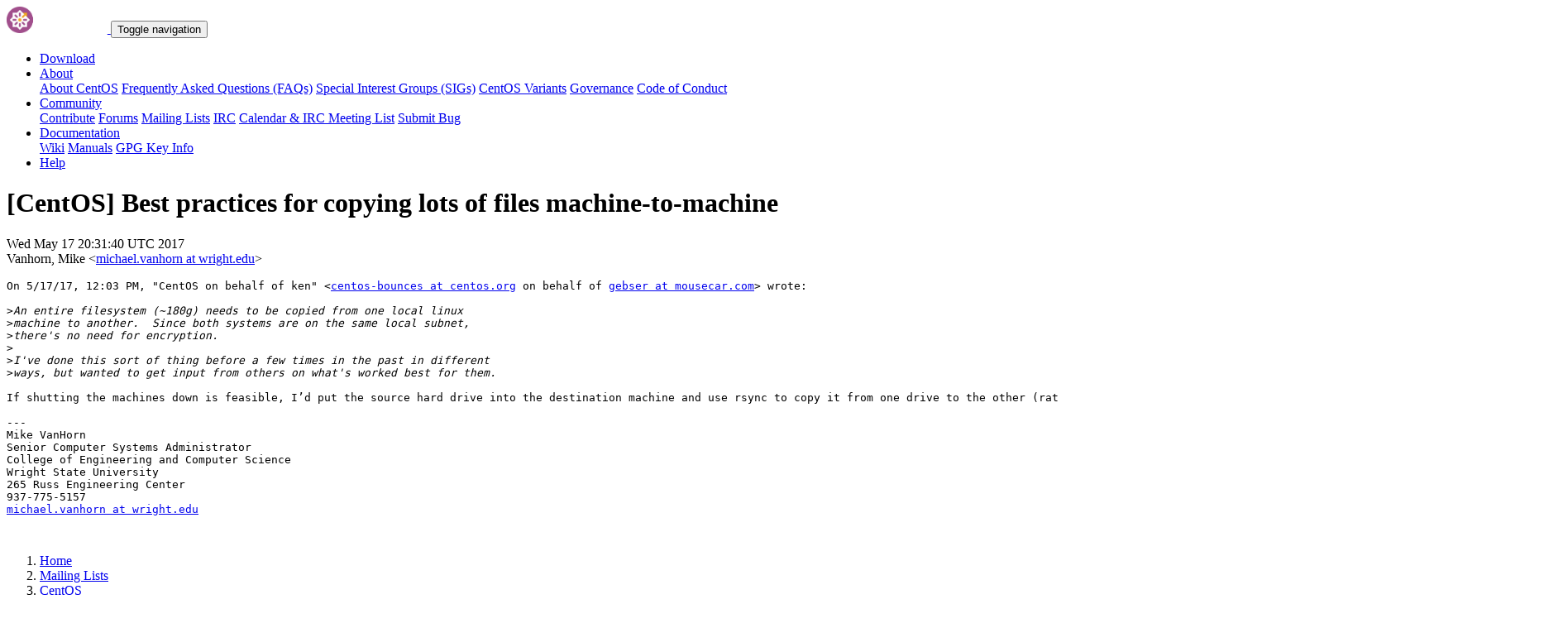

--- FILE ---
content_type: text/html; charset=UTF-8
request_url: https://lists.centos.org/pipermail/centos/2017-May/1061650.html
body_size: 10808
content:
<!DOCTYPE html>
<html lang="en">
<head>
<meta http-equiv="Content-Type" content="text/html; charset=us-ascii">
<meta name="viewport" content="width=device-width, initial-scale=1.0, shrink-to-fit=no">
<meta name="robots" content="noindex,follow">
<title>[CentOS] Best practices for copying lots of files machine-to-machine</title>
<link rel="index" href="index.html" >
<link rel="made" href="mailto:centos%40centos.org?subject=re:%20Re%3A%20%5BCentOS%5D%20Best%20practices%20for%20copying%20lots%20of%20files%0A%20machine-to-machine&in-reply-to=%3CBD636AB1-7103-44EA-89AB-52D6B5DB8F1C%40wright.edu%3E">
<LINK REL="Previous"  HREF="1061648.html">
<LINK REL="Next"  HREF="1061651.html">
<link rel="icon" type="image/png" sizes="16x16" href="https://www.centos.org/assets/img/favicon.png">
<link rel="stylesheet" href="https://www.centos.org/assets/css/centos-lists.bootstrap.min.css">
</head>
<body>
<nav class="navbar">
<div class="container">
<a class="navbar-brand" href="https://www.centos.org/"><img src="https://www.centos.org/assets/img/logo.png" height="32" alt="The CentOS Project"> <span class="manifestation"></span></a>
<button data-toggle="collapse" class="navbar-toggler" data-target="#navcol-1"><span class="sr-only">Toggle navigation</span><span class="navbar-toggler-icon"></span></button>
<div class="collapse navbar-collapse" id="navcol-1">
<ul class="nav navbar-nav ml-auto">
<li class="nav-item" role="presentation"><a class="nav-link" href="https://www.centos.org/download"><i class="fas fa-download"></i> Download</a></li>
<li class="nav-item dropdown" role="presentation">
<a class="dropdown-toggle nav-link" data-toggle="dropdown" aria-expanded="false" href="#"><i class="fas fa-info-circle"></i> About</a>
<div class="dropdown-menu" role="menu">
<a class="dropdown-item" role="presentation" href="https://www.centos.org/about">About CentOS</a>
<a class="dropdown-item" role="presentation" href="https://wiki.centos.org/FAQ">Frequently Asked Questions (FAQs)</a>
<a class="dropdown-item" role="presentation" href="https://wiki.centos.org/SpecialInterestGroups">Special Interest Groups (SIGs)</a>
<a class="dropdown-item" role="presentation" href="https://www.centos.org/variants">CentOS Variants</a>
<a class="dropdown-item" role="presentation" href="https://www.centos.org/about/governance">Governance</a>
<a class="dropdown-item" role="presentation" href="https://www.centos.org/code-of-conduct">Code of Conduct</a>
</div>
<li class="nav-item dropdown" role="presentation">
<a class="dropdown-toggle nav-link" data-toggle="dropdown" aria-expanded="false" href="#"><i class="fas fa-users"></i> Community</a>
<div class="dropdown-menu" role="menu">
<a class="dropdown-item" role="presentation" href="https://wiki.centos.org/Contribute">Contribute</a>
<a class="dropdown-item" role="presentation" href="https://www.centos.org/forums/">Forums</a>
<a class="dropdown-item" role="presentation" href="https://wiki.centos.org/GettingHelp/ListInfo">Mailing Lists</a>
<a class="dropdown-item" role="presentation" href="https://wiki.centos.org/irc">IRC</a>
<a class="dropdown-item" role="presentation" href="https://www.centos.org/community/calendar/">Calendar &amp; IRC Meeting List</a>
<a class="dropdown-item" role="presentation" href="https://wiki.centos.org/ReportBugs">Submit Bug</a>
</div>
<li class="nav-item dropdown" role="presentation">
<a class="dropdown-toggle nav-link" data-toggle="dropdown" aria-expanded="false" href="#"><i class="fas fa-book"></i> Documentation</a>
<div class="dropdown-menu" role="menu">
<a class="dropdown-item" role="presentation" href="https://wiki.centos.org/">Wiki</a>
<a class="dropdown-item" role="presentation" href="https://docs.centos.org/">Manuals</a>
<a class="dropdown-item" role="presentation" href="https://www.centos.org/keys">GPG Key Info</a>
</div>
<li class="nav-item" role="presentation"><a class="nav-link" href="https://wiki.centos.org/Documentation?action=show&amp;redirect=GettingHelp"><i class="fas fa-life-ring"></i> Help</a></li>
</ul>
</div>
</div>
</nav>
<header class="header header__page">
<h1 class="header__page__title">[CentOS] Best practices for copying lots of files machine-to-machine</h1>
<p class="header__page__description">Wed May 17 20:31:40 UTC 2017 <br/> Vanhorn, Mike &lt;<a href="mailto:centos%40centos.org?Subject=Re:%20Re%3A%20%5BCentOS%5D%20Best%20practices%20for%20copying%20lots%20of%20files%0A%20machine-to-machine&In-Reply-To=%3CBD636AB1-7103-44EA-89AB-52D6B5DB8F1C%40wright.edu%3E" title="[CentOS] Best practices for copying lots of files machine-to-machine">michael.vanhorn at wright.edu</a>&gt;</p>
</header>
<div class="hr">
<div class="hr__centos-color-0"></div>
<div class="hr__centos-color-1"></div>
<div class="hr__centos-color-2"></div>
<div class="hr__centos-color-3"></div>
</div>
<main class="aside">
<article class="aside__content">
<div class="aside__content__mailman__article">
<!--beginarticle-->
<PRE>On 5/17/17, 12:03 PM, &quot;CentOS on behalf of ken&quot; &lt;<A HREF="https://lists.centos.org/mailman/listinfo/centos">centos-bounces at centos.org</A> on behalf of <A HREF="https://lists.centos.org/mailman/listinfo/centos">gebser at mousecar.com</A>&gt; wrote:

&gt;<i>An entire filesystem (~180g) needs to be copied from one local linux 
</I>&gt;<i>machine to another.  Since both systems are on the same local subnet, 
</I>&gt;<i>there's no need for encryption.
</I>&gt;<i>
</I>&gt;<i>I've done this sort of thing before a few times in the past in different 
</I>&gt;<i>ways, but wanted to get input from others on what's worked best for them.
</I>
If shutting the machines down is feasible, I&#8217;d put the source hard drive into the destination machine and use rsync to copy it from one drive to the other (rather than using rsync to copy from one machine to the other over the network).

---
Mike VanHorn
Senior Computer Systems Administrator
College of Engineering and Computer Science
Wright State University
265 Russ Engineering Center
937-775-5157
<A HREF="https://lists.centos.org/mailman/listinfo/centos">michael.vanhorn at wright.edu</A>


</PRE>

<!--endarticle-->
</div>
</article>
<aside class="aside__nav">
<ol class="breadcrumb">
<li class="breadcrumb-item"><a href="https://www.centos.org/">Home</a></li>
<li class="breadcrumb-item"><a href="https://lists.centos.org">Mailing Lists</a></li>
<li class="breadcrumb-item"><a href="https://lists.centos.org/mailman/listinfo/centos">CentOS</a></li>
<li class="breadcrumb-item active">Archives
<span class="ml-1">sorted by <a href="date.html#1061650">date</a></span>
<span class="ml-1">| <a href="thread.html#1061650">thread</a></span>
<span class="ml-1">| <a href="subject.html#1061650">subject</a></span>
<span class="ml-1">| <a href="author.html#1061650">author</a></span>
</li>
<li class="breadcrumb-item active">[CentOS] Best practices for copying lots of files machine-to-machine</li>
</ol>
<div class="toc">
<ul>
<!--threads-->
<LI>Previous message: <A HREF="1061648.html">[CentOS] Best practices for copying lots of files	machine-to-machine
</A></li>
<LI>Next message: <A HREF="1061651.html">[CentOS] Best practices for copying lots of files machine-to-machine
</A></li>
</ul>
</div>
</aside>
</main>

<div class="hr">
  <div class="hr__centos-color-0"></div>
  <div class="hr__centos-color-1"></div>
  <div class="hr__centos-color-2"></div>
  <div class="hr__centos-color-3"></div>
</div>

<footer class="footer">
<div class="container">
<div class="row">
<section class="sponsor">
<div class="sponsor__message">
<h6><i class="fas fa-hand-holding-heart"></i> Sponsor</h6>
<p>This site would not be possible without the support of <a href="http://steadfast.net/">steadfast</a>. We would like to thank <a href="http://steadfast.net/">steadfast</a> for being a CentOS sponsor. If you value our work, please consider <a href="https://www.centos.org/sponsors/">becoming a sponsor</a>!</p>
</div>
<div class="sponsor__logo">
<div class="carousel">
<div class="card">
<div class="carousel slide carousel-fade" data-ride="carousel" id="carousel-1">
<div class="carousel-inner" role="listbox">
<div class="carousel-item active">
<a href="http://steadfast.net/" rel="nofollow"><img src="https://www.centos.org/assets/img/sponsors/steadfast.png"></a></div>
</div>
</div>
</div>
</div>
</div>
</section>
</div>
<div class="row">
<section class="links">
<h6><i class="fas fa-info-circle"></i> About</h6>
<ul>
<li><a href="https://www.centos.org/about">About CentOS</a></li>
<li><a href="https://wiki.centos.org/FAQ">Frequently Asked Questions (FAQs)</a></li>
<li><a href="https://wiki.centos.org/SpecialInterestGroups">Special Interest Groups (SIGs)</a></li>
<li><a href="https://www.centos.org/variants">CentOS Variants</a></li>
<li><a href="https://www.centos.org/about/governance">Governance</a></li>
<li><a href="https://www.centos.org/code-of-conduct">Code of Conduct</a></li>
</ul>
</section>
<section class="links">
<h6><i class="fas fa-users"></i> Community</h6>
<ul>
<li><a href="https://wiki.centos.org/Contribute">Contribute</a></li>
<li><a href="https://www.centos.org/forums/">Forums</a></li>
<li><a href="https://wiki.centos.org/GettingHelp/ListInfo">Mailing Lists</a></li>
<li><a href="https://wiki.centos.org/irc">IRC</a></li>
<li><a href="https://www.centos.org/community/calendar/">Calendar &amp; IRC Meeting List</a></li>
<li><a href="https://wiki.centos.org/ReportBugs">Submit Bug</a></li>
</ul>
</section>
<section class="project">
<h4>The CentOS Project</h4>
<p class="lead">Community-driven free software effort focused around the goal of providing a rich base platform for open source communities to build upon.</p>
<div class="lead social">
<a href="https://www.facebook.com/groups/centosproject/"><i class="fab fa-facebook-f"></i></a>
<a href="https://twitter.com/centos"><i class="fab fa-twitter"></i></a>
<a href="https://youtube.com/TheCentOSProject"><i class="fab fa-youtube"></i></a>
<a href="https://www.linkedin.com/groups/22405"><i class="fab fa-linkedin"></i></a>
<a href="https://www.reddit.com/r/CentOS/"><i class="fab fa-reddit"></i></a>
</div>
</section>
</div>
<div class="row">
<section class="copyright">
<p>Copyright &copy; 2023 The CentOS Project  | <a href="https://www.centos.org/legal">Legal</a> | <a href="https://www.centos.org/legal/privacy">Privacy</a> | <a href="https://git.centos.org/centos/centos.org">Site source</a></p>
</section>
</div>
</div>
<div id="topbtn" style="">
<a href="#top"><button title="Page top" type="button" data-toggle="tooltip" class="btn btn-light"><i class="fas fa-arrow-up"></i></button></a>
</div>
</footer>

<script src="https://www.centos.org/assets/js/jquery.min.js"></script>
<script src="https://www.centos.org/assets/js/bootstrap.min.js"></script>
<script src="https://www.centos.org/assets/js/customization.js"></script>
</body>
</html>
